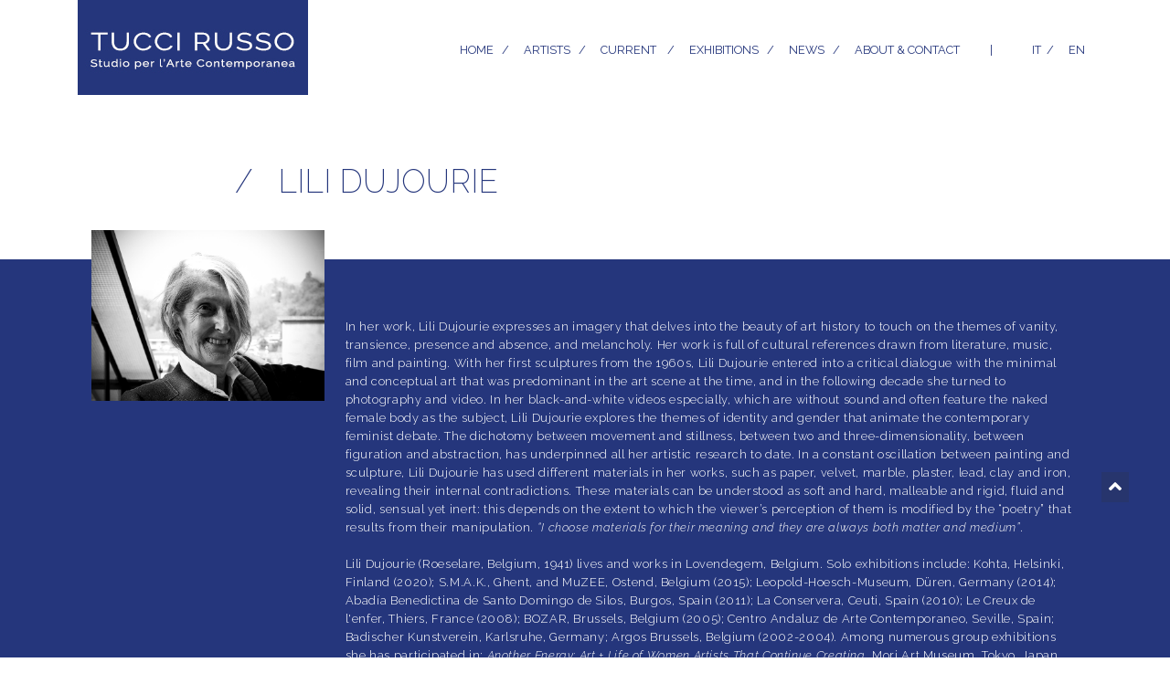

--- FILE ---
content_type: text/html; charset=utf-8
request_url: https://tuccirusso.com/en/Artista/9/lili-dujourie
body_size: 10959
content:


<!DOCTYPE html>

<html>
<head><meta charset="utf-8" /><meta name="viewport" content="width=device-width, initial-scale=1, shrink-to-fit=no" /><meta name="description" /><meta name="author" content="Sharingidea.it" /><meta name="generator" /><meta name="format-detection" content="telephone=no" /><link rel="icon" href="../../../favicon.ico" type="image/x-icon" /><title>
	TUCCI RUSSO | Studio per l'Arte Contemporanea
</title>



    <!-- Bootstrap core CSS -->
    <link href="/css/bootstrap.min.css" rel="stylesheet" />
    <!-- Custom styles for this template -->
    <link href="/css/sticky-footer-navbar.css" rel="stylesheet" />
    <!-- Bootstrap custom CSS -->
    <link href="/css/custom_01.css" rel="stylesheet" /><link href="/css/menu_items.css" rel="stylesheet" /><link href="/css/rewrite.css" rel="stylesheet" />

    <script src="https://code.jquery.com/jquery-2.2.4.min.js" integrity="sha256-BbhdlvQf/xTY9gja0Dq3HiwQF8LaCRTXxZKRutelT44=" crossorigin="anonymous"></script>


    <link href="https://fonts.googleapis.com/css?family=Montserrat:100,100i,200,200i,300,300i,400,400i,500,500i,600,600i,700,700i,800,800i,900,900i" rel="stylesheet" /><link href="https://fonts.googleapis.com/css?family=Raleway:100,100i,200,200i,300,300i,400,400i,500,500i,600,600i,700,700i,800,800i,900,900i" rel="stylesheet" /><link rel="stylesheet" href="https://use.fontawesome.com/releases/v5.7.2/css/all.css" integrity="sha384-fnmOCqbTlWIlj8LyTjo7mOUStjsKC4pOpQbqyi7RrhN7udi9RwhKkMHpvLbHG9Sr" crossorigin="anonymous" /><link href="https://fonts.googleapis.com/css?family=Playfair+Display:400,400i,700,700i,900,900i" rel="stylesheet" />


    <style>
        .bd-placeholder-img {
            font-size: 1.125rem;
            text-anchor: middle;
            -webkit-user-select: none;
            -moz-user-select: none;
            -ms-user-select: none;
            user-select: none;
        }

        @media (min-width: 768px) {
            .bd-placeholder-img-lg {
                font-size: 3.5rem;
            }
        }

        /* Make the image fully responsive */
        .carousel-inner img {
            width: 100%;
            height: 100%;
        }
    </style>
    <script type="text/javascript" src="https://app.legalblink.it/api/scripts/lb_cs.js"></script>
    <script id="lb_cs" type="text/javascript">lb_cs("62222012afc17a0027309ffd");</script>


    
</head>
<body class="d-flex flex-column h-100">
    <form method="post" action="./lili-dujourie" id="form1">
<div class="aspNetHidden">
<input type="hidden" name="__EVENTTARGET" id="__EVENTTARGET" value="" />
<input type="hidden" name="__EVENTARGUMENT" id="__EVENTARGUMENT" value="" />
<input type="hidden" name="__VIEWSTATE" id="__VIEWSTATE" value="/[base64]////8PZAUkY3RsMDAkQ29udGVudFBsYWNlSG9sZGVyMSRycHRBcnRpc3RhDxQrAA5kZGRkZGRkFCsAAWQCAWRkZGYC/////w9koP0xjQcL5tJnhr1GQF97CxA37xyVwStxYtv4HAwfM/o=" />
</div>

<script type="text/javascript">
//<![CDATA[
var theForm = document.forms['form1'];
if (!theForm) {
    theForm = document.form1;
}
function __doPostBack(eventTarget, eventArgument) {
    if (!theForm.onsubmit || (theForm.onsubmit() != false)) {
        theForm.__EVENTTARGET.value = eventTarget;
        theForm.__EVENTARGUMENT.value = eventArgument;
        theForm.submit();
    }
}
//]]>
</script>


<div class="aspNetHidden">

	<input type="hidden" name="__VIEWSTATEGENERATOR" id="__VIEWSTATEGENERATOR" value="7B3FEA5F" />
	<input type="hidden" name="__EVENTVALIDATION" id="__EVENTVALIDATION" value="/wEdAAayyTjRdk5Sp6JY6Ayht0MmOBElM3Fp04h7gGj9Qf0IjkMrLOX33kIeovY8RjLxp+8adux+TJ142ktxD+r25Ojfr66GbpELKTcH5qPO0U8w/8I6h2xYWzAAd3Pa0DVNzSRBqWYTX5igjnFCuebkuyTnYQ/Z02an5YPxIaiJVoqSEA==" />
</div>
        <header>
            <!-- Fixed navbar -->


            <nav class="navbar navbar-expand-md navbar-dark fixed-top bg-white pt-0 mt-0">
                <div class="container">
                    <a class="navbar-brand pt-0" href='/en/home '>
                        <img src="/images/logo_tuccirusso.jpg" class="img-fluid" alt="" /></a>

                    <button class="navbar-toggler custom-toggler" type="button" data-toggle="collapse" data-target="#navbarCollapse" aria-controls="navbarCollapse" aria-expanded="false" aria-label="Toggle navigation">
                        <span class="navbar-toggler-icon">
                            <i class="fa fa-navicon" style="color: #25367C"></i>
                        </span>
                    </button>

                    <div class="collapse navbar-collapse" id="navbarCollapse">
                        <ul class="nav navbar-nav ml-auto menu_items">
                            <li id="home" class="nav-item li_01">
                                <a class="nav-link" href='/en/home '>
                                    HOME&nbsp;&nbsp;&nbsp;/</a>
                            </li>
                            <li id="artisti" class="nav-item li_02">
                                <a class="nav-link" href='/en/artists '>
                                    ARTISTS&nbsp;&nbsp;&nbsp;/</a>
                            </li>
                            <li id="current" class="nav-item li_03">
                                <a class="nav-link" href='/en/list-current ' tabindex="-1" aria-disabled="true">
                                    CURRENT
                                    &nbsp;&nbsp;&nbsp;/</a>
                            </li>
                            <li id="exhibition" class="nav-item li_04">
                                <a class="nav-link" href='/en/list-exhibition ' tabindex="-1" aria-disabled="true">
                                    EXHIBITIONS&nbsp;&nbsp;&nbsp;/</a>
                            </li>
                            <li id="news" class="nav-item li_05">
                                <a class="nav-link" href='/en/list-news ' tabindex="-1" aria-disabled="true">
                                    NEWS&nbsp;&nbsp;&nbsp;/</a>
                            </li>
                            <li id="contatti" class="nav-item li_06">
                                <a class="nav-link" href='/en/tucci-russo-contact ' tabindex="-1" aria-disabled="true">
                                    ABOUT & CONTACT
                                    &nbsp;&nbsp;&nbsp;&nbsp;&nbsp;&nbsp;&nbsp;&nbsp;&nbsp;&nbsp;|&nbsp;&nbsp;&nbsp;&nbsp;&nbsp;&nbsp;&nbsp;&nbsp;&nbsp;</a>
                            </li>
                            <li id="it" class="nav-item li_07">
                                <a class="d-none" href="/it/home" tabindex="-1" aria-disabled="true">IT&nbsp;&nbsp;/</a>
                                <a id="cmdIT" class="nav-link" href="javascript:__doPostBack(&#39;ctl00$cmdIT&#39;,&#39;&#39;)">IT&nbsp;&nbsp;/</a>
                            </li>
                            <li id="en" class="nav-item li_08 active">
                                <a class="d-none" href="/en/home" tabindex="-1" aria-disabled="true">EN</a>
                                <a id="cmdEN" class="nav-link" href="javascript:__doPostBack(&#39;ctl00$cmdEN&#39;,&#39;&#39;)">EN</a>
                            </li>
                        </ul>
                    </div>
                </div>
            </nav>

        </header>



        
    
    <main role="main" class="flex-shrink-0">

        
                <section style="margin-top: 130px;">
                    <div class="container pt-5">

                        <div class="row">
                            <div class="col-xs-12 col-sm-1 col-md-1 col-lg-1 mb-5"></div>
                            <div class="col-xs-12 col-sm-10 col-md-10 col-lg-10 mb-5">
                                <h1 class="txt_pageTitle mb-0 ml-5 pl-3">/&nbsp;&nbsp;&nbsp;LILI DUJOURIE</h1>
                                <p></p>
                            </div>
                            <div class="col-xs-12 col-sm-1 col-md-1 col-lg-1 mb-5"></div>
                        </div>
                    </div>
                </section>


                <section class="bg_sheetExi" style="min-height: 250px;">
                    <div class="container">
                        <div class="row pb-5">

                            <div class="col-xs-12 col-sm-2 col-md-3 col-lg-3 pt-5 pr-2">
                                <p class="p-0" style="margin-top: -80px;">
                                    <img src='/img/artista-000007.jpg' class="img-fluid" alt='LILI DUJOURIE' />
                                </p>
                            </div>

                            <div class="col-xs-12 col-sm-9 col-md-9 col-lg-9 pt-5">
                                <p class="txt_body_w pt-3">In her work, Lili Dujourie expresses an imagery that delves into the beauty of art history to touch on the themes of vanity, transience, presence and absence, and melancholy. Her work is full of cultural references drawn from literature, music, film and painting. With her first sculptures from the 1960s, Lili Dujourie entered into a critical dialogue with the minimal and conceptual art that was predominant in the art scene at the time, and in the following decade she turned to photography and video. In her black-and-white videos especially, which are without sound and often feature the naked female body as the subject, Lili Dujourie explores the themes of identity and gender that animate the contemporary feminist debate. The dichotomy between movement and stillness, between two and three-dimensionality, between figuration and abstraction, has underpinned all her artistic research to date. In a constant oscillation between painting and sculpture, Lili Dujourie has used different materials in her works, such as paper, velvet, marble, plaster, lead, clay and iron, revealing their internal contradictions. These materials can be understood as soft and hard, malleable and rigid, fluid and solid, sensual yet inert: this depends on the extent to which the viewer&rsquo;s perception of them is modified by the &ldquo;poetry&rdquo; that results from their manipulation. <em>&ldquo;I choose materials for their meaning and they are always both matter and medium&rdquo;</em>.<br /><br />Lili Dujourie (Roeselare, Belgium, 1941) lives and works in Lovendegem, Belgium. Solo exhibitions include: Kohta, Helsinki, Finland (2020); S.M.A.K., Ghent, and MuZEE, Ostend, Belgium (2015); Leopold-Hoesch-Museum, D&uuml;ren, Germany (2014); Abad&iacute;a Benedictina de Santo Domingo de Silos, Burgos, Spain (2011); La Conservera, Ceuti, Spain (2010); Le Creux de l'enfer, Thiers, France (2008); BOZAR, Brussels, Belgium (2005); Centro Andaluz de Arte Contemporaneo, Seville, Spain; Badischer Kunstverein, Karlsruhe, Germany; Argos Brussels, Belgium (2002-2004). Among numerous group exhibitions she has participated in: <em>Another Energy: Art + Life of Women Artists That Continue Creating</em>, Mori Art Museum, Tokyo, Japan (2021); <em>Sanguine. Luc Tuymans on Baroque</em>, Fondazione Prada, Milan, Italy (2018); : <em>Superposition Equilibrium and Engagement</em>, 21st Biennale of Sydney, Sydney, Australia (2018); Documenta 12, Kassel, Germany (2007); Biennale of Sydney, Sydney, Australia (1988); <em>Aperto 86</em>, 42nd Venice Biennale, Venice, Italy (1986). In 2016, the exhibition <em>Folds in Time</em> was named &lsquo;Best Exhibition of the Year 2015&rsquo; by the Belgian Association of Art Critics. The same year Lili Dujourie was awarded the prestigious <em>Flemish Culture Prize for Visual Arts</em>.<br /><br /><a href="http://lilidujourie.be/" target="_blank" rel="noopener">www.lilidujourie.be</a></p>

                                <!--<div class="border-bottom mt-5">
						<p class="txt_tipoC pl-3 pt-3 border-right-white" style="min-height: 53px; width:200px"><a href="#" class="txt_link_w" target="_blank">&#8250;&nbsp;&nbsp;&nbsp;EXHIBITIONS</a></p>
					</div>	-->
                            </div>

                        </div>
                    </div>
                </section>

                <section>
                    <div class="container">
                        <div class="row pt-5">
                            
                            
                                    <div class="col-xs-12 col-sm-12 col-md-6 col-lg-3 mb-5">
                                        <a href='/en/exhibition/15/lili-dujourie' class="boxLink">
                                            <p>
                                                <img src='/img/Opera-000005.jpg' class="img-fluid image_border" alt="" />
                                            </p>
                                            <p class="data_artistExi">2019</p>
                                            <p class="txt_titoloExi border-bottom pb-3" style="margin-left: 65px; min-height: 60px">LILI DUJOURIE</p>
                                        </a>
                                    </div>
                                
                                    <div class="col-xs-12 col-sm-12 col-md-6 col-lg-3 mb-5">
                                        <a href='/en/exhibition/119/lili-dujourie-|-jan-vercruysse' class="boxLink">
                                            <p>
                                                <img src='/img/Opera-000877.jpg' class="img-fluid image_border" alt="" />
                                            </p>
                                            <p class="data_artistExi">2019</p>
                                            <p class="txt_titoloExi border-bottom pb-3" style="margin-left: 65px; min-height: 60px">LILI DUJOURIE | JAN VERCRUYSSE</p>
                                        </a>
                                    </div>
                                
                                    <div class="col-xs-12 col-sm-12 col-md-6 col-lg-3 mb-5">
                                        <a href='/en/exhibition/60/lili-dujourie' class="boxLink">
                                            <p>
                                                <img src='/img/Opera-000238.jpg' class="img-fluid image_border" alt="" />
                                            </p>
                                            <p class="data_artistExi">2001</p>
                                            <p class="txt_titoloExi border-bottom pb-3" style="margin-left: 65px; min-height: 60px">LILI DUJOURIE</p>
                                        </a>
                                    </div>
                                



                        </div>




                    </div>
                </section>
            

                <section>
            <div class="row pt-0; mt-0">
        <div class="col-xs-12 col-sm-12 col-md-12 col-lg-12 text-center pt-0 mt-0">
                                        <p class="txt_tipoA mb-0 pr-5 pt-0" style="min-height: 60px; padding0px; margin: 0px;">
                                            <a href="#" class="txt_link" onClick="window.history.back();">&laquo;&nbsp;&nbsp;&nbsp;BACK</a>
                                        </p>
                                </div>
            </div>
        </section>


    </main>

        <!-- Back top -->
        <div class="row" style="position: fixed; bottom: 170px; right: 30px; z-index: 2000;">
            <div class="col-12" style="color: #333333">
                <div id="top" class="bg_up" style="text-align: center;">
                    <i class="fa fa-angle-up fa-2x"></i>
                    <br />
                </div>
            </div>
        </div>






        <!-- Begin Footer -->
        <footer class="footer mt-auto py-3 pt-5">
            <div class="container">
                <div class="row text-left">

                    <div class="col-xs-6 col-sm-6 col-md-4 col-lg-4">
                        <p class="text_footer mb-0"><span style="font-weight: 600">/&nbsp;&nbsp;&nbsp;&nbsp;&nbsp;TUCCI RUSSO</span></p>
                        <p class="txt_digiFooter">
                            Studio per l'Arte Contemporanea
                        </p>

                        <p class="text_footer">
                            Via Stamperia, 9  |  10066 Torre Pellice (Turin) - Italy  <br>
T +39 0121.953.357  |  F +39 0121.953.459<br>
gallery@tuccirusso.com<br>
VAT number IT06705520010


                        </p>
                    </div>

                    <div class="col-xs-6 col-sm-6 col-md-4 col-lg-3">
                        <p class="text_footer mb-0">
                            <span style="font-weight: 600">/&nbsp;&nbsp;&nbsp;&nbsp;&nbsp;
                               
                                Subscribe to our Newsletter
                            </span>
                            <br>
                        </p>
                        <p style="margin-bottom: 10px; margin-top: 20px;"><a href='/en/newsletter ' class="txt_link" target="_blank">&nbsp;&nbsp;&nbsp;&nbsp;&nbsp;›&nbsp;&nbsp;&nbsp;SUBSCRIBE</a></p>

                        <div>
                            <!--<div class="input-group input-group-sm mb-2">
                                <input name="ctl00$txtEmail" type="text" id="txtEmail" class="form-control" />

                            </div>-->
                            <!--<div class="form-group form-check mb-0">
                                <span class="form-check-input"><input id="chkPrivacy" type="checkbox" name="ctl00$chkPrivacy" /></span>

                                <label class="form-check-label txt_privacy" for="chkPrivacy">
                                    I authorise the processing of my personal information under the EU regulation 2016/679
                                </label>
                            </div>-->
                            <!--     <input type="submit" name="ctl00$cmdInvia" value="SEND" id="cmdInvia" class="btn btn_send" />
-->
                        </div>

                        <p></p>
                    </div>
                    <div class="col-xs-6 col-sm-6 col-md-3 col-lg-3">
                        <p class="text_footer">
                            <span style="font-weight: 600">/&nbsp;&nbsp;&nbsp;&nbsp;&nbsp;© 2020 - TUCCI RUSSO</span><br>
                            The total or partial reproduction<br>
of text, photographs and<br>
illustrations is not permitted<br>
in any form.
                        </p>
                    </div>
                    <div class="col-xs-6 col-sm-6 col-md-1 col-lg-2">
                        <p class="text_footer">

                            <a href='/en/privacy-cookie ' target="_blank">
                                PRIVACY<br>
                                -<br>
                                COOKIE
                            </a>
                            <br /><br />
                            <a href="#" class="lb-cs-settings-link" style="text-transform: uppercase; line-height: 0.7rem;"></a>
                            <br>

                            <br>
                            <a href="https://www.facebook.com/TUCCI-RUSSO-Studio-per-lArte-Contemporanea-354183205075314/" target="_blank"><i class="fab fa-facebook-f" style="font-size: 1.2rem"></i></a>&nbsp;&nbsp;&nbsp;
                            <a href=" https://www.instagram.com/galleriatuccirusso/" target="_blank"><i class="fab fa-instagram" style="font-size: 1.2rem"></i></a>&nbsp;&nbsp;&nbsp;
                           
                            <!--			  <a href="#" target="_blank"><i class="fab fa-youtube" style="font-size: 1.2rem"></i></a>
-->
                        </p>
                    </div>

                </div>
            </div>
        </footer>
        <!-- End Footer -->



        <!-- Bootstrap core JavaScript
        ================================================== -->
        <!-- Placed at the end of the document so the pages load faster -->

        <script>window.jQuery || document.write('<script src="js/vendor/jquery-slim.min.js"><\/script>')</script>
        <script src="/js/popper.min.js"></script>
        <script src="/js/bootstrap.min.js"></script>

        <!-- SCROLL Included JS Files -->

        <script type="text/javascript">
            $(function () {
                $(window).scroll(function () {
                    if ($(this).scrollTop() != 0) {
                        //se non siamo in cima alla pagina
                        $('#top').fadeIn(); //faccio apparire il box
                    } else {
                        //altrimenti (il visitatore è in cima alla pagina scrollTop = 0)
                        $('#top').fadeOut();//Il box scompare
                    }
                });//Allo scroll function

                $('#top').click(function () {
                    //Se clicco sul box torno su (scrollTop:0) con un timing di animazione.
                    $('body,html').animate({ scrollTop: 0 }, 800);
                });//Click

            });//DOM
        </script>
    </form>
</body>
</html>


--- FILE ---
content_type: text/css
request_url: https://tuccirusso.com/css/sticky-footer-navbar.css
body_size: 218
content:
/* Custom page CSS
-------------------------------------------------- */
/* Not required for template or sticky footer method. */

main > .container {
  padding: 60px 15px 0;
}

.footer {
    background-color: #ffffff;
    border-bottom: 12px solid #25367C;
}

.footer > .container {
  padding-right: 15px;
  padding-left: 15px;
}

code {
  font-size: 80%;
}

.text_footer {
    font-size: 0.7rem;
    line-height: 1.2rem !important;
    color: #25367C;
	font-weight: 400;
	text-decoration: none;
	letter-spacing: -0.01rem;
}
.text_footer a:link, a:visited {
    color: #25367C;
	text-decoration: none;
}
.text_footer a:hover {
    color: #333333;
	text-decoration: none;
}
.txt_privacy {
    font-size: 0.6rem;
    line-height: 0.7rem;
    font-style: italic;
}




--- FILE ---
content_type: text/css
request_url: https://tuccirusso.com/css/custom_01.css
body_size: 2530
content:
@charset "UTF-8";
/* CSS Document */


body {
	/*font-family: 'Montserrat', sans-serif;*/
	font-family: 'Raleway', sans-serif;
	color:#25367C;
  		
}

.indent {
    margin-left: 2.7em !important;
    text-indent: -1.3em;
}



.txt_drop {
font-size: 0.8rem;
font-weight: 700;
letter-spacing: 0.05rem;
text-decoration: none;
text-transform: uppercase !important;
color: #000;
background-color: transparent;
border-color: transparent;
}



.bg_sheetExi {
    background-color: #25367C !important;	
}
.bg_gris {
    background-color: #f7f7f7 !important;	
}
.bg_blu {
    background-color: #25367C !important;	
}

.bg-white {
    background-color: #ffffff !important;
}
.fa.fa-navicon {
  color:#25367C;
}

.bg_blu_news {
    background-image: url(../images/bg_blu_news.jpg);
    background-repeat: repeat-y;
    background-position: center bottom;
}

.bg_up {
    background: rgba(51, 51, 51, 0.2);
    padding-left: 0.5rem;
    padding-right: 0.5rem;
    padding-top: 0.3rem;
    padding-bottom: 0.3rem;
    font-size: 0.7rem;
    color: #ffffff;
}

.txt_link_mail {
	text-decoration: none;
	color:#25367C; 
}
.txt_link_mail a:link {
	text-decoration: none;
	color:#25367C;
}
.txt_link_mail:visited {
	text-decoration: none;
	color:#25367C; 
}
.txt_link_mail:hover{
	text-decoration: none;
	color:#BDBDBD; 
}



.txt_link {
	text-decoration: none;
	color:#25367C; 
    text-transform: uppercase;
}
.txt_link a:link {
	text-decoration: none;
	color:#25367C;
    text-transform: uppercase;    
}
.txt_link:visited {
	text-decoration: none;
	color:#25367C; 
    text-transform: uppercase;
}
.txt_link:hover{
	text-decoration: none;
	color:#BDBDBD; 
    text-transform: uppercase;
}


.txt_link_w {
	text-decoration: none;
	color:#fff; 
    text-transform: uppercase;
}
.txt_link_w a:link {
	text-decoration: none;
	color:#fff; 
    text-transform: uppercase;
}
.txt_link_w:visited{
	text-decoration: none;
	color:#fff; 
    text-transform: uppercase;
}
.txt_link_w:hover{
	text-decoration: none;
	color:#BDBDBD; 
    text-transform: uppercase;
}


.menu_items {
	font-size: 0.8rem;	
}
.txt_TitleSlideshow {
	color: #25367C;
	font-size: 1.1rem;
	font-weight: 400;
    text-transform: uppercase;
} 
.txt_BodySlideshow {
	color: #25367C;
	font-size: 0.8rem;
	font-weight: 500;
} 
.txt_gallery {
	color: #25367C;
	font-size: 1.0rem;
	font-weight: 600;
} 
.txt_location {
	color: #25367C;
	font-size: 0.9rem;
	font-weight: 400;
	text-transform: uppercase;
} 
.txt_body_w {
	color: #ffffff;
	font-size: 0.8rem;
	font-weight: 300;
	letter-spacing: 0.04rem;
	line-height: 1.3rem;
}
.txt_body_w a:link {
	color: #ffffff !important;
	font-size: 0.8rem;
	font-weight: 600;
	letter-spacing: 0.04rem;
	line-height: 1.3rem;
}
.txt_body_w a:visited {
	color: #ffffff !important;
	font-size: 0.8rem;
	font-weight: 600;
	letter-spacing: 0.04rem;
	line-height: 1.3rem;
}
.txt_body_w a:hover {
	color: #ffffff;
	font-size: 0.8rem;
	font-weight: 600;
	letter-spacing: 0.04rem;
	line-height: 1.3rem;
}
.txt_introbody {
	font-family: 'Playfair Display', serif;
	color: #ffffff;
	font-size: 0.9rem;
	font-weight: 400;
	letter-spacing: 0.04rem;
	font-style: italic;
}



.txt_dataNews {
    font-size: 0.7rem;
    line-height: 1.2rem !important;
    font-weight: 400;
    letter-spacing: -0.01rem;
}
.txt_titoloNews {
	font-size: 1.3rem;
	font-weight: 300;
	line-height: 1.4rem;
	text-transform: uppercase;
}


.btn_send {
	color: #25367C;
	font-size: 0.8rem;
	text-decoration: none;
	padding-left: 1.2rem;
	padding-top: 0rem;
	margin-top: 0rem;
}
.butn_send:hover {
  text-decoration: none;
  color: #BDBDBD;

}

.boxLink {
    text-decoration: none !important;
    color: #25367C;
}
.boxLink a:visited {
	text-decoration:none !important;
	color: #ffffff !important;
}
.boxLink a:link {
	text-decoration:none !important;
	color: #25367C !important;
}

.boxLink:hover {
	color: #A8A8A8;
	opacity: 0.5;
}

.boxLink_web {
    text-decoration: none !important;
    color: #25367C;
}
.boxLink_web a:link, a:visited {
	text-decoration:none !important;
	color: #25367C;
}

.boxLink_web:hover {
	color: #A8A8A8;
	opacity: 0.5;
}

.image_border {
    border: 1px solid #E8E8E8;
}



.data_exi {
	float: left;
	font-size: 0.9rem;
	font-weight: 400;
	text-align: center;
	letter-spacing: 0.02rem;
	line-height: 2.0rem;
	/*min-height: 300px;*/
}
.data_exi_lg {
	float: left;
	font-size: 1.7rem;
	font-weight: 400;
	text-align: center;
	letter-spacing: 0.02rem;
	line-height: 2.8rem;
	color: #fff;
	width: 100%;
	/*min-height: 300px;*/
}


.data_artistExi {
	float: left;
	font-size: 0.9rem;
	font-weight: 600;
	text-align: center;
	letter-spacing: 0.02rem;
	line-height: 1.0rem;
	min-height: 150px;
	margin-right: 10px;
	padding-left: 10px;
}


.box_titolazioni {
	margin-left: 80px;
/*	min-height: 275px;
*/}
.border-top {
    border-top: 1px solid #25367C !important;
}
.border-bottom {
	border-bottom: 1px solid #25367C !important;
}
.border-left {
    border-left: 1px solid #25367C !important;
}
.border-left-white {
    border-left: 1px solid #ffffff !important;
}
.border-right-white {
    border-right: 1px solid #ffffff !important;
}
.border-right {
    border-right: 1px solid #25367C !important;
}



.box_bodygallery {
    position: absolute;
    bottom: -15px;
    z-index: 1;
    padding-left: 30px;
	padding-top: 5px;
	padding-bottom: 5px;
    background-color: #25367C;
	color: #fff;
    width: 97%;
	font-size: 0.6rem;
	font-weight: 600;
	letter-spacing: 0.05rem;
}



.txt_tipoA {
	font-size: 0.8rem;
	font-weight: 700;
	letter-spacing: 0.02rem;
	padding-top: 6px;
    text-transform: uppercase;
}
.txt_tipoB {
	font-size: 0.9rem;
	font-weight: 400;
	letter-spacing: 0.02rem;
    text-transform: uppercase;    
}
.txt_tipoC {
	font-size: 0.8rem;
	font-weight: 700;
	letter-spacing: 0.05rem;
	padding-top: 6px;
}
.txt_tipoD {
	font-size: 0.9rem;
	font-weight: 400;
	letter-spacing: 0.02rem;
	padding-top: 7px;
}
.txt_tipoE {
    font-size: 1.4rem;
    font-weight: 300;
    letter-spacing: 0.03rem;
    padding-top: 6px;
    text-transform: uppercase;
}
.txt_titoloExi {
	font-size: 1.1rem;
	font-weight: 300;
	line-height: 1.1rem;
    text-transform: uppercase;
}
.txt_autoreExi {
	font-size: 0.8rem;
	font-weight: 700;
	letter-spacing: 0.02rem;
	padding-top: 6px;
    text-transform: uppercase;
}
.txt_artistListExi {
	font-size: 0.8rem;
	font-weight: 600;
	letter-spacing: 0.02rem;
	padding-top: 6px;
}
.txt_bodyExi {
	font-size: 0.8rem;
	font-weight: 400;
	letter-spacing: 0.02rem;
	padding-top: 6px;
}

.box_newsHome {
	margin-left: 0px;
	min-height: 198px;
}
.txt_newsData_sm {
	font-size: 0.8rem;
	font-weight: 400;
	letter-spacing: 0.02rem;
}
.txt_titolettoNews_sm {
	font-size: 0.8rem;
	font-weight: 300;
	text-transform: uppercase;
}
.txt_titoloNews_sm {
	font-size: 1.0rem;
	font-weight: 500;
	letter-spacing: 0.02rem;
	padding-top: 6px;
	text-transform: uppercase;
}
.txt_bodyNews_sm {
	font-size: 0.8rem;
	font-weight: 400;
	letter-spacing: 0.02rem;
	padding-top: 6px;
}


.txt_pageTitle {
	font-size: 2.2rem;
	font-weight: 200;
    text-transform: uppercase;
}
.txt_focusTitle {
	font-size: 1.7rem;
	font-weight: 300;
	color: #fff;
}


.txt_focusBody {
	font-size: 0.9rem;
	font-weight: 400;
	letter-spacing: 0.02rem;
	color: #fff;
}

.txt_digiFooter {
    font-size: 0.7rem;
    font-weight: 400;
    letter-spacing: 0.02rem;
    padding-top: 6px;
    line-height: 0.8rem;
}






/*Extra small devices (portrait phones, less than 576px)
No media query since this is the default in Bootstrap*/

@media (min-width: 150px) { 
.bg_barrahome {
    background-image: url(../images/bg_barrahome.jpg);
    background-repeat: repeat-x;
    background-position: center 420px;
}
.bg_news {
    background-image: url(../images/bg_barrahome.jpg);
    background-repeat: repeat-x;
    background-position: center -48px;
}
}


/*Small devices (landscape phones, 576px and up)*/
@media (min-width: 576px) { 
.bg_barrahome {
    background-image: url(../images/bg_barrahome.jpg);
    background-repeat: repeat-x;
    background-position: center 420px;
}
.bg_news {
    background-image: url(../images/bg_barrahome.jpg);
    background-repeat: repeat-x;
    background-position: center -48px;
}
}

/*Medium devices (tablets, 768px and up)*/
@media (min-width: 768px) { 
.bg_barrahome {
    background-image: url(../images/bg_barrahome.jpg);
    background-repeat: repeat-x;
    background-position: center top;
}
	.bg_news {
    background-image: url(../images/bg_barrahome.jpg);
    background-repeat: repeat-x;
    background-position: center -540px;
}
.bg_mappa {
    background-image: url(../images/bg_barrahome.jpg);
    background-repeat: repeat-x;
    background-position: center -665px;
}
.rientro_1 {
        padding-left: 42px;
    }
}

/*Large devices (desktops, 992px and up)*/
@media (min-width: 992px) { 
.bg_barrahome {
    background-image: url(../images/bg_barrahome.jpg);
    background-repeat: repeat-x;
    background-position: center top;
}
.bg_news {
    background-image: url(../images/bg_barrahome.jpg);
    background-repeat: repeat-x;
    background-position: center -540px;
}
.bg_mappa {
    background-image: url(../images/bg_barrahome.jpg);
    background-repeat: repeat-x;
    background-position: center -665px;
}	
 .rientro_1 {
        padding-left: 42px;
    }
}

/*Extra large devices (large desktops, 1200px and up)*/
@media (min-width: 1200px) {
.bg_barrahome {
    background-image: url(../images/bg_barrahome.jpg);
    background-repeat: repeat-x;
    background-position: center top;
}
.bg_news {
    background-image: url(../images/bg_barrahome.jpg);
    background-repeat: repeat-x;
    background-position: center -540px;
}
.bg_mappa {
    background-image: url(../images/bg_barrahome.jpg);
    background-repeat: repeat-x;
    background-position: center -665px;
}
.rientro_1 {
        padding-left: 42px;
    }
}



#mappa {
	height: auto;
	width: 100%;
	font-size: 11px;
	color: #444;
	font-weight: normal;
	font-style: normal;
	margin-bottom: 25px;
	margin-left:auto;
	margin-right:auto;
	float: left;
}



--- FILE ---
content_type: text/css
request_url: https://tuccirusso.com/css/menu_items.css
body_size: 406
content:
@charset "UTF-8";
/* CSS Document */



/*Extra small devices (portrait phones, less than 576px)
No media query since this is the default in Bootstrap*/

/*Small devices (landscape phones, 576px and up)*/
@media (min-width: 576px) { 

}

/*Medium devices (tablets, 768px and up)*/
@media (min-width: 768px) { ... }

/*Large devices (desktops, 992px and up)*/
@media (min-width: 992px) { ... }

/*Extra large devices (large desktops, 1200px and up)*/
@media (min-width: 1200px) {
.li_01 {
    background-image: url(../images/bg_line_blu_01.jpg);
    background-repeat: no-repeat;
    background-position: 9px 80px;
}
.li_01:hover {
    background-image: url(../images/bg_line_gris_01.jpg);
    background-repeat: no-repeat;
    background-position: 9px bottom;
}
.li_01.active {
    background-image: url(../images/bg_line_blu_01.jpg);
    background-repeat: no-repeat;
    background-position: 9px bottom;
}

.li_02 {
    background-image: url(../images/bg_line_blu_02.jpg);
    background-repeat: no-repeat;
    background-position: 9px 80px;
}
.li_02:hover {
    background-image: url(../images/bg_line_gris_02.jpg);
    background-repeat: no-repeat;
    background-position: 9px bottom;
}
.li_02.active {
    background-image: url(../images/bg_line_blu_02.jpg);
    background-repeat: no-repeat;
    background-position: 9px bottom;
}
.li_03 {
    background-image: url(../images/bg_line_blu_03.jpg);
    background-repeat: no-repeat;
    background-position: 9px 80px;
}
.li_03:hover {
    background-image: url(../images/bg_line_gris_03.jpg);
    background-repeat: no-repeat;
    background-position: 9px bottom;
}
.li_03.active {
    background-image: url(../images/bg_line_blu_03.jpg);
    background-repeat: no-repeat;
    background-position: 9px bottom;
}
.li_04 {
    background-image: url(../images/bg_line_blu_04.jpg);
    background-repeat: no-repeat;
    background-position: 9px 80px;
}
.li_04:hover {
    background-image: url(../images/bg_line_gris_04.jpg);
    background-repeat: no-repeat;
    background-position: 9px bottom;
}
.li_04.active {
    background-image: url(../images/bg_line_blu_04.jpg);
    background-repeat: no-repeat;
    background-position: 9px bottom;
}
.li_05 {
    background-image: url(../images/bg_line_blu_05.jpg);
    background-repeat: no-repeat;
    background-position: 9px 80px;
}
.li_05:hover {
    background-image: url(../images/bg_line_gris_05.jpg);
    background-repeat: no-repeat;
    background-position: 9px bottom;
}
.li_05.active {
    background-image: url(../images/bg_line_blu_05.jpg);
    background-repeat: no-repeat;
    background-position: 9px bottom;
}
.li_06 {
    background-image: url(../images/bg_line_blu_06.jpg);
    background-repeat: no-repeat;
    background-position: 9px 80px;
}
.li_06:hover {
    background-image: url(../images/bg_line_gris_06.jpg);
    background-repeat: no-repeat;
    background-position: 9px bottom;
}
.li_06.active {
    background-image: url(../images/bg_line_blu_06.jpg);
    background-repeat: no-repeat;
    background-position: 9px bottom;
}
.li_07 {
    background-image: url(../images/bg_line_blu_07.jpg);
    background-repeat: no-repeat;
    background-position: 9px 80px;
}
.li_07:hover {
    background-image: url(../images/bg_line_gris_07.jpg);
    background-repeat: no-repeat;
    background-position: 9px bottom;
}
.li_07.active {
    background-image: url(../images/bg_line_blu_07.jpg);
    background-repeat: no-repeat;
    background-position: 9px bottom;
}
.li_08 {
    background-image: url(../images/bg_line_blu_08.jpg);
    background-repeat: no-repeat;
    background-position: 9px 80px;
}
.li_08:hover {
    background-image: url(../images/bg_line_gris_08.jpg);
    background-repeat: no-repeat;
    background-position: 9px bottom;
}
.li_08.active {
    background-image: url(../images/bg_line_blu_08.jpg);
    background-repeat: no-repeat;
    background-position: 9px bottom;
}



}


